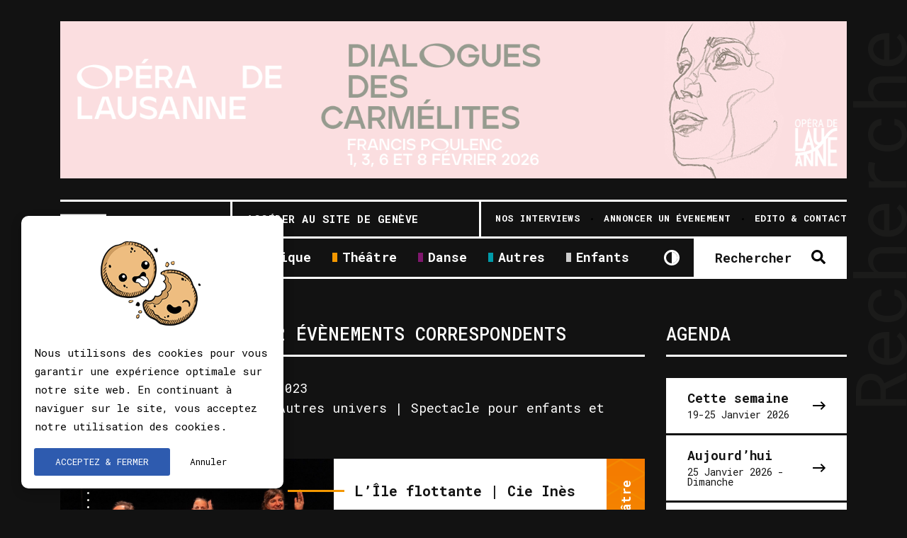

--- FILE ---
content_type: text/html; charset=UTF-8
request_url: http://vd.leprogramme.ch/recherche?_method=POST&search_music=1&search_theater=1&search_dance=1&search_others=1&search_children=1&search_date_start=2023-09-25&search_genre=10
body_size: 13558
content:

<!DOCTYPE html>
<html lang=""><head>
            <!-- Google Tag Manager -->

        <!-- End Google Tag Manager -->
        
    <meta http-equiv="Content-Security-Policy" content="upgrade-insecure-requests">
    <meta name="google-site-verification" content="" />
    <meta charset="utf-8"/>    <meta name="author" content="Lunatyk"/><meta name="viewport" content="width=device-width, initial-scale=1"/><meta property="og:image" content="http://vd.leprogramme.ch/img/front/logo.png"/><meta property="og:locale" content="fr"/><meta property="og:url" content="http://vd.leprogramme.ch/recherche?_method=POST&amp;search_music=1&amp;search_theater=1&amp;search_dance=1&amp;search_others=1&amp;search_children=1&amp;search_date_start=2023-09-25&amp;search_genre=10"/><meta property="og:description" content="Concerts, théâtre, danse - Découvrez tous les spectacles à voir."/><meta property="og:title" content="Rechercher un événement sur leprogramme.ch"/>    <meta name="description" content="Concerts, théâtre, danse - Découvrez tous les spectacles à voir."/>    <title>Rechercher un événement sur leprogramme.ch </title>
    <link href="/favicon.ico" type="image/x-icon" rel="icon"/><link href="/favicon.ico" type="image/x-icon" rel="shortcut icon"/>
    <meta name='robots' content='noindex, nofollow'><meta name='googlebot' content='noindex'>
    <link rel="alternate" hreflang="" href="" />
    <link rel="apple-touch-icon" sizes="57x57" href="http://vd.leprogramme.ch/img/favicon/apple-icon-57x57.png">
    <link rel="apple-touch-icon" sizes="60x60" href="http://vd.leprogramme.ch/img/favicon/apple-icon-60x60.png">
    <link rel="apple-touch-icon" sizes="72x72" href="http://vd.leprogramme.ch/img/favicon/apple-icon-72x72.png">
    <link rel="apple-touch-icon" sizes="76x76" href="http://vd.leprogramme.ch/img/favicon/apple-icon-76x76.png">
    <link rel="apple-touch-icon" sizes="114x114" href="http://vd.leprogramme.ch/img/favicon/apple-icon-114x114.png">
    <link rel="apple-touch-icon" sizes="120x120" href="http://vd.leprogramme.ch/img/favicon/apple-icon-120x120.png">
    <link rel="apple-touch-icon" sizes="144x144" href="http://vd.leprogramme.ch/img/favicon/apple-icon-144x144.png">
    <link rel="apple-touch-icon" sizes="152x152" href="http://vd.leprogramme.ch/img/favicon/apple-icon-152x152.png">
    <link rel="apple-touch-icon" sizes="180x180" href="http://vd.leprogramme.ch/img/favicon/apple-icon-180x180.png">
    <link rel="icon" type="image/png" sizes="192x192"  href="http://vd.leprogramme.ch/img/favicon/android-icon-192x192.png">
    <link rel="icon" type="image/png" sizes="32x32" href="http://vd.leprogramme.ch/img/favicon/favicon-32x32.png">
    <link rel="icon" type="image/png" sizes="96x96" href="http://vd.leprogramme.ch/img/favicon/favicon-96x96.png">
    <link rel="icon" type="image/png" sizes="16x16" href="http://vd.leprogramme.ch/img/favicon/favicon-16x16.png">
    <link rel="manifest" href="http://vd.leprogramme.ch/img/favicon/manifest.json">
    <meta name="msapplication-TileColor" content="#ffffff">
    <meta name="msapplication-TileImage" content="http://vd.leprogramme.ch/img/favicon/ms-icon-144x144.png">
    <meta name="theme-color" content="#ffffff">

    <link rel="stylesheet" href="https://cdnjs.cloudflare.com/ajax/libs/jqueryui/1.12.1/jquery-ui.min.css">
    <link href="/dist/vendors/css/izi_toast/iziToast.min.css" rel="stylesheet" type="text/css" />
    <link href="/dist/vendors/css/slim_cropper/slim.min.css" rel="stylesheet" type="text/css" />
    <link href="/dist/vendors/css/tail_select/tail.select-default.css" rel="stylesheet" type="text/css" />
    <link rel="stylesheet" href="https://cdnjs.cloudflare.com/ajax/libs/fancybox/3.2.5/jquery.fancybox.min.css" />
    <link rel="stylesheet" href="http://vd.leprogramme.ch/css/tempusdominus-bootstrap-4.min.css" rel='stylesheet' type='text/css' integrity="sha512-3JRrEUwaCkFUBLK1N8HehwQgu8e23jTH4np5NHOmQOobuC4ROQxFwFgBLTnhcnQRMs84muMh0PnnwXlPq5MGjg==" crossorigin="anonymous" />

    <!-- Styles -->
    <link rel="stylesheet" href="/dist/css/styles.min.css?1769376438"/>    <link rel="stylesheet" href="/dist/css/styles_form.min.css?1769376438"/>
    </head>

<!--<body class="preload --><!--" data-spy="scroll" data-target=".scrollspy" data-offset="100">-->
<body class="preload layout-dark" data-spy="scroll" data-target=".scrollspy" data-offset="100">

<div id="site-actions" class="site-actions d-none d-xl-block">
    <div id="site-actions-holder">
        <a id="site-actions-up" href="#" class="btn-actions-up"></a>
        <a id="site-actions-search" href="#" class="btn-actions-search"></a>

    </div>
</div>

<div id="site-share" class="enabled d-none d-xl-block">
    <span class="site-share">
        <span class="info">Social</span>
    </span>
    <span class="site-share">
        <a class="tw" target="_blank" href="https://www.twitter.com/leprogrammech">Tw<small>.</small></a>
    </span>
    <span class="site-share">
        <a class="fb" target="_blank" href="https://www.facebook.com/leprogramme.ch">Fb<small>.</small></a>
    </span>

</div>
    <div class="container">
        <div class="row">
            <div class="col-xl-12 pt-i">
                <div class="pub horizontal">
                    <a href="/pubs/goto/15556" target="_blank"><img src="http://vd.leprogramme.ch/files/pubs_animated/1769000403-dialogues_leprogramme.png" style="width:100%;" alt=""/></a>                </div>
            </div>
        </div>
    </div>
    

<header id="header" class="page-header pt-i pb-i">

    <div class="container">

        <div class="header-wrapper">

            <div class="burger d-block d-xl-none">
                <div class="inner">
                    <div class="icon-bar top"></div>
                    <div class="icon-bar middle"></div>
                    <div class="icon-bar bottom"></div>
                </div>
            </div>

            <div class="search-xs d-block d-xl-none">
                <a id="search-xs-btn" class="btn-search btn-search-toggle" href="#"></a>
            </div>

            <div class="toggle-xs-btn d-block d-xl-none">
                <a href="http://vd.leprogramme.ch/users/bgCookies/layout-light"></a>
            </div>

            <div class="menu header-logo">
                <a href="/" class="logo-wrapper">
                    <img src="/img/front/logo.png" class="logo" alt=""/>                    <img src="/img/front/logo-white.png" class="logo logo-white" alt=""/>                    <div class="logo-title">Agenda<br>Culturel</div>
                </a>

            </div>

            <div class="header-layout">
                <div class="header-primary">
                    <nav class="menu menu-primary d-none d-sm-block">
                        <ul class="menu-list">
                            <li class="menu-item">
                                <a href="/concerts" class="menu-link u-effect theme-music">Musique</a>                            </li>
                            <li class="menu-item">
                                <a href="/theatre" class="menu-link u-effect theme-theater">Théâtre</a>                            </li>
                            <li class="menu-item">
                                <a href="/danse" class="menu-link u-effect theme-dance">Danse</a>                            </li>
                            <li class="menu-item">
                                <a href="/autres-spectacles" class="menu-link u-effect theme-other">Autres</a>                            </li>
                            <li class="menu-item">
                                <a href="/spectacle-enfants" class="menu-link u-effect theme-children">Enfants</a>                            </li>
                        </ul>
                    </nav>

                    <div class="toggle-xs-btn d-none d-xl-block">
                        <a href="http://vd.leprogramme.ch/users/bgCookies/layout-light"></a>
                    </div>

                    <nav class="menu--tickets d-none d-xl-flex">
                        <a href="#" class="btn btn-primary btn-search btn-search-toggle"><span>Rechercher</span></a>
                    </nav>
                </div>

                <div class="header-secondary d-none d-xl-flex">
                    <div class="header-slogan">
                        <a href="/users/switch-canton/ge" class="u-effect">Accéder au site de Genève</a>                    </div>

                    <nav class="menu menu-secondary">
                        <ul class="menu-list">
                            <li class="menu-item">
                                <a href="/articles" class="menu-link u-effect">
                                    <span class="menu-link-text">Nos interviews</span>
                                </a>
                            </li>
                            <li class="menu-item">
                                <a href="/annonce" class="menu-link u-effect">
                                    <span class="menu-link-text">Annoncer un évenement</span>
                                </a>
                            </li>
                            <li class="menu-item">
                                <a href="/edito" class="menu-link u-effect">
                                    <span class="menu-link-text">Edito & Contact</span>
                                </a>
                            </li>
                        </ul>
                    </nav>
                </div>
            </div>
        </div>
    </div>
</header>

<div id="search-ctn">
    <div class="container">
        <div class="row">
            <div class="col-xl-12 pb-i">
                <form method="get" accept-charset="utf-8" class="bg-white" id="search-form" action="/recherche"><div class="row">                <div class="col-12">
                    <div class="row" id="custom-checkbox-bloc-search">
                        <div class="custom-control custom-checkbox checkbox-lg theme-music">
                            <input type='hidden' value='0' name='search_music'>
                            <input type="checkbox" value="1" class="custom-control-input" id="search_music" name="search_music" checked>
                            <label class="custom-control-label" for="search_music">Musique</label>
                        </div>
                        <div class="custom-control custom-checkbox checkbox-lg theme-theater">
                            <input type='hidden' value='0' name='search_theater'>
                            <input type="checkbox" value="1" class="custom-control-input" id="search_theater" name="search_theater" checked>
                            <label class="custom-control-label" for="search_theater">Théâtre</label>
                        </div>
                        <div class="custom-control custom-checkbox checkbox-lg theme-dance">
                            <input type='hidden' value='0' name='search_dance'>
                            <input type="checkbox" value="1" class="custom-control-input" id="search_dance" name="search_dance" checked>
                            <label class="custom-control-label" for="search_dance">Danse</label>
                        </div>
                        <div class="custom-control custom-checkbox checkbox-lg theme-other">
                            <input type='hidden' value='0' name='search_others'>
                            <input type="checkbox" value="1" class="custom-control-input" id="search_others" name="search_others" checked>
                            <label class="custom-control-label" for="search_others">Autres univers</label>
                        </div>
                        <div class="custom-control custom-checkbox checkbox-lg theme-children">
                            <input type='hidden' value='0' name='search_children'>
                            <input type="checkbox" value="1" class="custom-control-input" id="search_children" name="search_children" checked>
                            <label class="custom-control-label" for="search_children">Enfants</label>
                        </div>
                    </div>

                </div>

                <div class="col-xl-8"><div class="form-group si-form-field text"><input type="text"  placeholder="Rechercher par mots-clefs" id="search-string" aria-label="Rechercher par mots-clefs" value="" name="search_string" class="form-control"/></div></div>                <div class="col-xl-4">
                    <div class="input-group date datepicker" id="search_date_start" data-target-input="nearest">
                        <input name="search_date_start" type="text" value="2023-09-25" class="form-control datetimepicker-input" data-target="#search_date_start"/>
                        <div class="input-group-append" data-target="#search_date_start" data-toggle="datetimepicker"></div>
                    </div>
                </div>
                <div class="col-xl-4"><select name="search_venue"  class="select-search-tail"><option value="" selected="selected">Tous les lieux</option><option value="823">ABC</option><option value="1081">Ancienne Poste des Planches</option><option value="591">Annexe 36</option><option value="1169">Armée du Salut</option><option value="338">Arsenic</option><option value="1269">ArtLab - EPFL</option><option value="1270">ArtLab - EPFL</option><option value="370">Auditorium Stravinski, 2m2c</option><option value="422">Aula Magna</option><option value="319">Barnabé - le grand café-théâtre</option><option value="536">BCV Concert Hall</option><option value="478">Beau-Rivage Palace</option><option value="1161">Bibliothèque communale et scolaire de Gland</option><option value="1778">Bicubic</option><option value="1323">Bourg-en-Lavaux</option><option value="1149">Brasserie de Montbenon</option><option value="481">Café de Grancy</option><option value="1523">Café-Théâtre de l&#039;Odéon</option><option value="568">Café-Théâtre de la Voirie</option><option value="480">Caffè Bellini</option><option value="1320">Caravane des Quartiers - Pontaise</option><option value="1321">Caravane des Quartiers - Pontaise</option><option value="456">Casino de Montbenon</option><option value="1299">Casino de Vallorbe</option><option value="1501">Casino du Brassus</option><option value="752">Casino Théâtre de Rolle</option><option value="614">Cathédrale de Lausanne</option><option value="1216">Caveau Potterat</option><option value="1213">Caveau Saint-Martin</option><option value="321">Centre Culturel des Terreaux</option><option value="476">Centre de quartier Bossons</option><option value="1303">Centre sportif et culturel du Chêne</option><option value="1212">Chapelle de Caux</option><option value="1218">Chapelle des Diablerets</option><option value="611">Chapiteau Cully Jazz</option><option value="1266">Château d&#039;Orbe</option><option value="1180">Château de Denens</option><option value="1236">Château de la Tour-de-Peilz</option><option value="1159">Château de Morges</option><option value="1154">Château de Rolle</option><option value="299">Château de Tannay</option><option value="1544">Château du Châtelard</option><option value="1427">Chenevières-sur-Scène</option><option value="722">Chorus Jazz Club</option><option value="814">Cinéma CityClub</option><option value="883">Cinéma Le Capitole</option><option value="1306">Collège de la Place d&#039;Armes</option><option value="1319">Collège de la Plaine</option><option value="1263">Collège de Prilly Centre</option><option value="1312">Collège Pestalozzi</option><option value="1836">Comédie de Genève - GE</option><option value="1514">Comedy Club 13</option><option value="873">Conservatoire de l&#039;Ouest Vaudois</option><option value="68">Contrechamps</option><option value="1147">Cour du Château de Blonay</option><option value="309">CPO</option><option value="1309">Divers lieux dans Cossonay</option><option value="1311">Divers lieux dans Morges</option><option value="1176">Duke&#039;s Bar</option><option value="1146">École Atelier ShanJu</option><option value="1168">Eglise Arc Lémanique</option><option value="1196">Eglise catholique de Rolle</option><option value="1424">Eglise Catholique Saint-Pierre, Yverdon</option><option value="690">Église de La Chiésaz</option><option value="1489">Église de Monthey</option><option value="1230">Eglise de Rougemont</option><option value="1283">Église de Saint-Oyens</option><option value="1343">Eglise de Saint-Saphorin</option><option value="740">Eglise du Sacré-Coeur</option><option value="678">Eglise méthodiste de la Riponne</option><option value="438">Eglise Notre-Dame</option><option value="1254">Eglise Saint-Etienne</option><option value="493">Église Saint-François</option><option value="1195">Eglise Saint-Jean de Cour</option><option value="749">Église Saint-Laurent</option><option value="1455">Église St-Jean-Baptiste</option><option value="389">EJMA</option><option value="1779">Épicentre, Romont</option><option value="1917">Équilibre</option><option value="1328">Eracom</option><option value="1737">Espace Amaretto</option><option value="1229">Esplanade de Bellerive</option><option value="156">Esplanade du Lac</option><option value="1279">Fondation Crêt-Bérard</option><option value="1504">Grande Salle de Bussigny</option><option value="1188">Grande Salle de Château d&#039;Oex</option><option value="537">Grande salle de Chexbres</option><option value="1383">Grande salle de Forel</option><option value="789">Grande salle de l&#039;Hôtel du Monde</option><option value="1300">Grande Salle de Prilly</option><option value="893">Grande salle de Vuarrens</option><option value="1301">Grande Salle du Parc</option><option value="1468">Grange de Florissant</option><option value="1285">Grenier Bernois</option><option value="1199">GT’s Lounge Bar </option><option value="806">Hameau-Z&#039;arts</option><option value="901">Haute École de musique de Lausanne - HEMU</option><option value="1259">Hôpital de Cery</option><option value="1307">Hôtel Mont-Blanc</option><option value="1344">Jetée de la Compagnie</option><option value="1646">Jumeaux Jazz Club</option><option value="1905">Keller Poche</option><option value="1237">KVO</option><option value="333">L&#039;Amalgame</option><option value="316">L&#039;Échandole</option><option value="334">L&#039;Octogone</option><option value="312">L&#039;Oriental-Vevey</option><option value="612">L&#039;Oxymore</option><option value="1884">L&#039;Univers@lle     </option><option value="1345">La Becque</option><option value="1172">La Caserne</option><option value="804">La Cave du Bleu Lézard</option><option value="535">La Colombière</option><option value="1297">La Coquette</option><option value="589">La Datcha</option><option value="1329">La Ferme des Tilleuls</option><option value="1442">La Filature</option><option value="416">La Grange, Centre / Arts et Sciences / UNIL</option><option value="599">La Manufacture</option><option value="328">La Marive</option><option value="286">La Parenthèse</option><option value="1310">La Pépinière</option><option value="1261">La Plannaz</option><option value="1194">La Rive Lounge Bar</option><option value="1186">La Voirie</option><option value="1381">Le Bateau-Lune</option><option value="556">Le Bourg</option><option value="1394">Le Cube</option><option value="540">Le Lido Comedy Club</option><option value="1402">Le Millennium</option><option value="1454">Le Pantographe</option><option value="1151">Le Parc des Rives</option><option value="533">Le Petit Théâtre</option><option value="803">Le Rocking Chair (RKC)</option><option value="458">Le Romandie</option><option value="1298">Le Vortex</option><option value="1451">Les Arts en Scènes</option><option value="332">Les Docks</option><option value="1042">Les Faux Nez</option><option value="1222">Les Marchandises</option><option value="1819">Liquors - Le P&#039;tit Ch&#039;nit</option><option value="1249">M2 Vennes</option><option value="1170">Maison de Commune</option><option value="629">Maison de Quartier de Chailly</option><option value="1198">Manoir de Ban / Chaplin&#039;s World</option><option value="1250">Musée Cantonal des Beaux Arts (MCBA)</option><option value="1272">Musée Deutsch</option><option value="623">Next Step</option><option value="1918">Nuithonie</option><option value="1452">Ô Ruines du Vieux Moulin</option><option value="337">Opéra de Lausanne</option><option value="511">Paléo</option><option value="1322">Parc du Débarcadère</option><option value="1308">Parc WWF</option><option value="1940">Pavillon Naftule</option><option value="517">Petite Usine</option><option value="1235">Piscine de Montétan</option><option value="1271">Place Centrale</option><option value="687">Place de la Cathédrale</option><option value="1324">Place du marché (Renens)</option><option value="1302">Place François Sylvant</option><option value="1389">Place Perdtemps</option><option value="1220">Plateforme 10</option><option value="340">Pulloff Théâtres</option><option value="1295">Quai de Rolle</option><option value="1260">Rolex Learning Center</option><option value="808">Rosey Concert Hall</option><option value="1753">Salle communale du Bouveret</option><option value="441">Salle Davel</option><option value="771">Salle de spectacles de Renens</option><option value="1507">Salle des Morettes</option><option value="1481">Salle des Quais</option><option value="1505">Salle du Conseil, Villars-Ste-Croix</option><option value="387">Salle du Vieux-Moulin</option><option value="1480">Salle Jean Villard-Gilles</option><option value="436">Salle Métropole</option><option value="1752">Salle Polyvalente d&#039;Etoy</option><option value="621">Satellite</option><option value="1234">Scènes du Chapiteau</option><option value="1217">Sentier Nature pour tous, Montcherand</option><option value="1331">ShanjuLab</option><option value="1391">Stade Olympique de la Pontaise</option><option value="439">Steinway Lounge – Hug Musique</option><option value="1330">Temple d&#039;Etoy</option><option value="706">Temple d&#039;Yverdon-les-Bains</option><option value="1256">Temple de Bretonnières</option><option value="1289">Temple de Bursinel</option><option value="1325">Temple de Bursins</option><option value="1203">Temple de Bussigny</option><option value="1255">Temple de Chardonne</option><option value="1258">Temple de Châtillens</option><option value="1386">Temple de Cheseaux</option><option value="1467">Temple de Chexbres</option><option value="1209">Temple de Commugny</option><option value="757">Temple de Coppet</option><option value="1185">Temple de Corcelles-près-Payerne</option><option value="1287">Temple de Crassier</option><option value="1257">Temple de Fontenay</option><option value="1204">Temple de Gland</option><option value="1152">Temple de La Tour-de-Peilz</option><option value="450">Temple de Morges</option><option value="1268">Temple de Prangins</option><option value="1350">Temple de Saint-Prex</option><option value="1351">Temple de Saint-Prex</option><option value="1175">Temple de Villeneuve</option><option value="1280">Temple de Villette</option><option value="714">Temple d’Aubonne</option><option value="1205">Temple Saint-Clément</option><option value="339">Théâtre 2.21</option><option value="398">Théâtre Alizée</option><option value="315">Théâtre Benno Besson</option><option value="308">Théâtre Boulimie</option><option value="330">Théâtre de Beaulieu</option><option value="310">Théâtre de Beausobre</option><option value="546">Théâtre de Grand-Champ</option><option value="597">Théâtre de la Grenette</option><option value="320">Théâtre de la Tournelle</option><option value="447">Théâtre de Marens</option><option value="737">Théâtre de Marionnettes de Lausanne</option><option value="549">Théâtre de Terre-Sainte</option><option value="1927">Théâtre des Marionnettes - Fribourg</option><option value="1926">Théâtre des Osses</option><option value="1286">Théâtre des Trois P&#039;tits Tours</option><option value="762">Théâtre des Trois-Quarts</option><option value="1393">Théâtre du Crochetan</option><option value="318">Théâtre du Jorat</option><option value="807">Théâtre du Pré-aux-Moines</option><option value="307">Théâtre Kléber-Méleau (TKM)</option><option value="311">Théâtre Le Reflet</option><option value="314">Théâtre Montreux-Riviera</option><option value="590">Théâtre Sévelin 36</option><option value="341">Théâtre Waouw</option><option value="1207">Union Vinicole de Cully</option><option value="609">Usine à Gaz</option><option value="1178">Vaudoise aréna</option><option value="1313">Vaudoise Assurances</option><option value="284">Vidy Théâtre - Lausanne</option><option value="1506">Villa La Goulue</option><option value="1150">Y Parc</option></select></div><div class="col-xl-4"><select name="search_genre"  class="select-search-tail"><option value="">Tous les genres</option><option value="1">Opéra / Opérette / Art lyrique</option><option value="2">Classique / Baroque</option><option value="3">Jazz / Blues</option><option value="4">Rock / Pop / Folk</option><option value="5">Chanson</option><option value="6">Funk / Soul / R&#039;n&#039;B</option><option value="7">Rap / Hip Hop</option><option value="8">Electro</option><option value="9">Musiques du monde / traditionnelles</option><option value="10" selected="selected">Spectacle musical</option><option value="15">Marionnettes / Théâtre d&#039;objets</option><option value="16">Lecture</option><option value="18">Performance</option><option value="22">Autre genre théâtral</option><option value="23">Autre genre musical</option><option value="24">Ciné-concert</option><option value="25">Cirque contemporain</option><option value="26">Magie</option><option value="28">Alternative</option><option value="30">Comédie - humour - stand-up</option><option value="32">Impro</option><option value="33">Conte - histoires</option><option value="34">Contemporaine</option><option value="35">hip-hop - danses urbaines</option><option value="36">Ballet classique</option><option value="37">Musique de films</option><option value="39">slam</option><option value="40">tribute band</option><option value="41">musique latine</option><option value="42">tango</option><option value="43">Europe de l&#039;Est</option><option value="44">klezmer</option><option value="45">punk</option><option value="46">folk</option><option value="47">musique jamaïquaine</option><option value="48">néo-classique</option><option value="49">comédie musicale</option><option value="50">acrobatie</option><option value="51">fado</option><option value="52">flamenco</option><option value="53">électroacoustique - acousmatique</option><option value="54">musique brésilienne</option><option value="55">Musique africaine</option><option value="56">Maghreb</option><option value="57">Musique vocale</option><option value="58">Gospel</option><option value="59">Musique orientale</option><option value="60">Country &amp; Western</option><option value="61">reggae</option><option value="62">Clown(s)</option><option value="63">Chœur / Art vocal</option><option value="64">groove</option><option value="65">musique hispanique</option><option value="66">Metal</option><option value="67">danses traditionnelles</option><option value="68">arts de rue</option><option value="69">musique indienne</option><option value="70">musique irlandaise</option><option value="71">participatif</option></select></div><div class="col-xl-4"><select name="search_festival"  class="select-search-tail"><option value="" selected="selected">Tous les festivals</option><option value="811">Coups de foudre au 2.21 - 2025</option><option value="832">Cully Jazz 2026</option><option value="808">Le Cabaret Littéraire 25-26</option><option value="824">Les Printemps de Sévelin 2026</option><option value="819">Morges-sous-rire 2026</option><option value="831">Nova Jazz 2026</option><option value="829">Rolande Léonard - Festival d&#039;Improvisation</option><option value="821">Tempo Forte 2026</option><option value="822">Théâtre des futurs possibles 2026</option></select></div></div><button class="btn btn-primary btn-search" title="Title" id="searchBtnEvent" onclick="change()" type="submit">Rechercher</button></form>
                <script>
                    function change()
                    {
                        document.getElementById("searchBtnEvent").value="Recherche en cours, veuillez patienter...";
                    }
                </script>

            </div>
        </div>
    </div>
</div>

<div id="main" class="content">
    <div class="page-headline d-none d-xl-block">
        <span>Recherche</span>
    </div>

    <div class="page">
        <div class="page-breadcrumb d-none d-xl-block">
            <div class="section">
                <div class="container">
                    <div class="row">
                        <div class="col-12">
                            <ol class="breadcrumb"><li><a href="/">Accueil</a></li><li>Votre recherche</li></ol>
                        </div>
                    </div>
                </div>
            </div>
        </div>

        <div class="page-content">
            <div class="section">
                <div class="container">
                    <div class="row">
                        <div class="col-xl-9">

                            <div class="row">
                                <div class="col-12 pb-i">
                                    <div class="row no-gutters border-bottom">
                                        <div class="col-12">
                                            <h2 class="h3 text-uppercase">Votre recherche | 602 évènements correspondents</h2>
                                        </div>
                                    </div>
                                </div>
                            </div>
                            <div class="row">
                                <div class="col-12 pb-i">
                                    <div class="row no-gutters">
                                        <div class="col-12">
                                            <p class="paragraph">
                                                Recherche : partir du 25/09/2023<br>Musique | Théâtre | Danse | Autres univers | Spectacle pour enfants et famille                                            </p>
                                        </div>
                                    </div>
                                </div>
                            </div>
                            <div class="row pb-i">

                                    <div class="col-12 col-sm-6 col-lg-12 pb-i">
        <a href="http://vd.leprogramme.ch/theatre/l-ile-flottante-cie-ines-3/lausanne/le-petit-theatre//spectacle-enfants/" class="card card-spectacle card-horizontal has-description theme-theater">
            <div class="card-img">
                <div class="image-wrapper ar-5-3 has-animation slide-left">
                    <img src="http://vd.leprogramme.ch/files/events/slider_image/2023-08-30-145114/1693399874.jpg" alt=""/>                </div>
                <div class="ticket-dots before after"></div>
            </div>
            <div class="card-body d-flex flex-column align-items-start">
                <h5 class="card-title">L’Île flottante | Cie Inès</h5>
                <p class="card-text">
                    Du 27 Septembre au 4 Octobre 2023<br>Le Petit Théâtre, Lausanne                </p>
                <p class="card-description">Dès 2 ans. En cuisine, accompagnés de leurs instruments de musique - piano, saxophone, guitare, flûte traversière et percussions, les trois artistes vont également détourner des ustensiles plus surprenants, au gré de leur inspiration, pour imaginer des danses et des chansons<br><br>Delphine Lanza, mise en scène et scénographie -  Blandine Robin avec la participation de Stéfanie Lang et Valerio Fassari, texte et musique</p>
                <ul class="card-tags mt-auto">
                    <li class="theme-theater">
                        Spectacle musical                    </li>
                </ul>
            </div>
            <div class="card-time d-none d-lg-block">
                <div class="card-time-rotate">Théâtre</div>
                <div class="pattern-cubes"></div>
            </div>
        </a>
    </div>
    <div class="col-12 col-sm-6 col-lg-12 pb-i">
        <a href="http://vd.leprogramme.ch/theatre/legally-blonde-1/nyon/theatre-de-marens/" class="card card-spectacle card-horizontal has-description theme-other">
            <div class="card-img">
                <div class="image-wrapper ar-5-3 has-animation slide-left">
                    <img src="http://vd.leprogramme.ch/files/events/slider_image/2023-09-07-162220/1694096540.jpg" alt=""/>                </div>
                <div class="ticket-dots before after"></div>
            </div>
            <div class="card-body d-flex flex-column align-items-start">
                <h5 class="card-title">Legally Blonde</h5>
                <p class="card-text">
                    Du 30 Septembre au 7 Octobre 2023<br>Théâtre de Marens, Nyon                </p>
                <p class="card-description">Elle Woods n’attend qu’une chose pour être la femme la plus heureuse du monde: que son copain, Warner, la demande en mariage. Mais ce dernier ne veut épouser qu’une femme sérieuse...<br><br></p>
                <ul class="card-tags mt-auto">
                    <li class="theme-other">
                        Chanson | Spectacle musical                    </li>
                </ul>
            </div>
            <div class="card-time d-none d-lg-block">
                <div class="card-time-rotate">Pluri</div>
                <div class="pattern-cubes"></div>
            </div>
        </a>
    </div>
    <div class="col-12 col-sm-6 col-lg-12 pb-i">
        <a href="http://vd.leprogramme.ch/concerts/goyescas-enrique-granados-arthur-laloge-hemu/lausanne/bcv-concert-hall/" class="card card-spectacle card-horizontal has-description theme-music">
            <div class="card-img">
                <div class="image-wrapper ar-5-3 has-animation slide-left">
                    <div class="empty-thumb bg-theme-music"><div class="bg-pattern-cubes"></div><div class="label-theme">Musique</div></div>                </div>
                <div class="ticket-dots before after"></div>
            </div>
            <div class="card-body d-flex flex-column align-items-start">
                <h5 class="card-title">Goyescas - Enrique Granados | Arthur Laloge - HEMU</h5>
                <p class="card-text">
                    Le 30 Septembre 2023 à 17:00<br>BCV Concert Hall, Lausanne                </p>
                <p class="card-description"><br><br>Léo Laloge, arrangement, piano et direction</p>
                <ul class="card-tags mt-auto">
                    <li class="theme-music">
                        Opéra / Opérette / Art lyrique | Classique / Baroque | Spectacle musical                    </li>
                </ul>
            </div>
            <div class="card-time d-none d-lg-block">
                <div class="card-time-rotate">Musique</div>
                <div class="pattern-cubes"></div>
            </div>
        </a>
    </div>
    <div class="col-12 col-sm-6 col-lg-12 pb-i">
        <a href="http://vd.leprogramme.ch/theatre/urashima-taro-gerard-massini/nyon/villa-thomas//spectacle-enfants/" class="card card-spectacle card-horizontal has-description theme-other">
            <div class="card-img">
                <div class="image-wrapper ar-5-3 has-animation slide-left">
                    <div class="empty-thumb bg-theme-other"><div class="bg-pattern-cubes"></div><div class="label-theme">Pluri</div></div>                </div>
                <div class="ticket-dots before after"></div>
            </div>
            <div class="card-body d-flex flex-column align-items-start">
                <h5 class="card-title">Urashima Taro | Gérard Massini</h5>
                <p class="card-text">
                    Le 1 Octobre 2023 à 17:00<br>Villa Thomas, Nyon                </p>
                <p class="card-description">Un jeune pêcheur sauve une princesse tortue, un conte japonais mis en public à l'attention du jeune public<br><br>Aurore Dumas, harpe - Nelly Flückiger, basson - Jade Châtelain, clarinette - Murielle Tenger, récit</p>
                <ul class="card-tags mt-auto">
                    <li class="theme-other">
                        Spectacle musical                    </li>
                </ul>
            </div>
            <div class="card-time d-none d-lg-block">
                <div class="card-time-rotate">Pluri</div>
                <div class="pattern-cubes"></div>
            </div>
        </a>
    </div>
    <div class="col-12 col-sm-6 col-lg-12 pb-i">
        <a href="http://vd.leprogramme.ch/theatre/robot-cie-chamar-bell-clochette-zigzag-theatre/crissier/espace-rochat-crissier//spectacle-enfants/" class="card card-spectacle card-horizontal has-description theme-other">
            <div class="card-img">
                <div class="image-wrapper ar-5-3 has-animation slide-left">
                    <img src="http://vd.leprogramme.ch/files/events/slider_image/2023-08-30-152943/1693402183.jpg" alt=""/>                </div>
                <div class="ticket-dots before after"></div>
            </div>
            <div class="card-body d-flex flex-column align-items-start">
                <h5 class="card-title">Robot - Cie Chamar Bell Clochette | ZigZag Théâtre</h5>
                <p class="card-text">
                    Le 8 Octobre 2023 à 11:00 et 16:00<br>Espace Rochat, Crissier, Crissier                </p>
                <p class="card-description">Dès 4 ans. Alors que les deux apprentis mécaniciens s'activent pour ranger et tentent tant bien que mal de reconstruire Monsieur Robot, les objets de l'atelier s’animent dans un réjouissant tintamarre<br><br>De et avec Roland Bucher et Chine Curchod</p>
                <ul class="card-tags mt-auto">
                    <li class="theme-other">
                        Spectacle musical | Marionnettes / Théâtre d'objets                    </li>
                </ul>
            </div>
            <div class="card-time d-none d-lg-block">
                <div class="card-time-rotate">Pluri</div>
                <div class="pattern-cubes"></div>
            </div>
        </a>
    </div>
    <div class="col-12 col-sm-6 col-lg-12 pb-i">
        <a href="http://vd.leprogramme.ch/concerts/les-comedies-musicales-le-grand-show/lausanne/salle-metropole/" class="card card-spectacle card-horizontal has-description theme-music">
            <div class="card-img">
                <div class="image-wrapper ar-5-3 has-animation slide-left">
                    <img src="http://vd.leprogramme.ch/files/events/slider_image/2023-04-18-174146/1681832506.jpg" alt=""/>                </div>
                <div class="ticket-dots before after"></div>
            </div>
            <div class="card-body d-flex flex-column align-items-start">
                <h5 class="card-title">Les Comédies Musicales - Le Grand Show</h5>
                <p class="card-text">
                    Le 8 Octobre 2023 à 15:00 et 19:00<br>Salle Métropole, Lausanne                </p>
                <p class="card-description">Vous les connaissez tous, ils sont des figures emblématiques des plus grandes comédies musicales françaises -  Roméo & Juliette, Les Dix Commandements et bien d'autres. Ils se réunissent pour notre plus grand plaisir pour ré-interpréter en solo, duo, trio, collégiale, les plus beaux titres des spectacles auxquels ils ont participé<br><br>Avec Cécilia Cara, Ginie Line, Priscilla Betti, Damien Sargue, Merwan Rim, Alexis Loizon  et Gwendal Marimoutou</p>
                <ul class="card-tags mt-auto">
                    <li class="theme-music">
                        Spectacle musical                    </li>
                </ul>
            </div>
            <div class="card-time d-none d-lg-block">
                <div class="card-time-rotate">Musique</div>
                <div class="pattern-cubes"></div>
            </div>
        </a>
    </div>
                                    <div class="col-sm-12 p-t-xs-section">
                                        <ul class="pagination">
                                            <li class="prev disabled"><a href="" onclick="return false;">&laquo;</a></li><li class="active"><a href="">1</a></li><li><a href="/recherche?_method=POST&amp;search_music=1&amp;search_theater=1&amp;search_dance=1&amp;search_others=1&amp;search_children=1&amp;search_date_start=2023-09-25&amp;search_genre=10&amp;page=2">2</a></li><li><a href="/recherche?_method=POST&amp;search_music=1&amp;search_theater=1&amp;search_dance=1&amp;search_others=1&amp;search_children=1&amp;search_date_start=2023-09-25&amp;search_genre=10&amp;page=3">3</a></li><li><a href="/recherche?_method=POST&amp;search_music=1&amp;search_theater=1&amp;search_dance=1&amp;search_others=1&amp;search_children=1&amp;search_date_start=2023-09-25&amp;search_genre=10&amp;page=4">4</a></li><li><a href="/recherche?_method=POST&amp;search_music=1&amp;search_theater=1&amp;search_dance=1&amp;search_others=1&amp;search_children=1&amp;search_date_start=2023-09-25&amp;search_genre=10&amp;page=5">5</a></li><li><a href="/recherche?_method=POST&amp;search_music=1&amp;search_theater=1&amp;search_dance=1&amp;search_others=1&amp;search_children=1&amp;search_date_start=2023-09-25&amp;search_genre=10&amp;page=6">6</a></li><li><a href="/recherche?_method=POST&amp;search_music=1&amp;search_theater=1&amp;search_dance=1&amp;search_others=1&amp;search_children=1&amp;search_date_start=2023-09-25&amp;search_genre=10&amp;page=7">7</a></li><li><a href="/recherche?_method=POST&amp;search_music=1&amp;search_theater=1&amp;search_dance=1&amp;search_others=1&amp;search_children=1&amp;search_date_start=2023-09-25&amp;search_genre=10&amp;page=8">8</a></li><li><a href="/recherche?_method=POST&amp;search_music=1&amp;search_theater=1&amp;search_dance=1&amp;search_others=1&amp;search_children=1&amp;search_date_start=2023-09-25&amp;search_genre=10&amp;page=9">9</a></li><li class="next"><a rel="next" href="/recherche?_method=POST&amp;search_music=1&amp;search_theater=1&amp;search_dance=1&amp;search_others=1&amp;search_children=1&amp;search_date_start=2023-09-25&amp;search_genre=10&amp;page=2">&raquo;</a></li><li class="last"><a href="/recherche?_method=POST&amp;search_music=1&amp;search_theater=1&amp;search_dance=1&amp;search_others=1&amp;search_children=1&amp;search_date_start=2023-09-25&amp;search_genre=10&amp;page=61">Dernier</a></li>                                        </ul>
                                    </div>
                                                                </div>
                        </div>
                        <div class="col-xl-3 pt-xs-i">
    <div class="row">
                    <div class="col-sm-6 col-xl-12 pb-i order-1 order-xl-2">
                <div class="pub">
                    <a href="/pubs/goto/15773" target="_blank"><img src="http://vd.leprogramme.ch/files/pubs/right_image/2026-01-23-131802/1769167082.jpg" class="pb-i" style="width:100%;" alt=""/></a>                </div>
            </div>
            <div class="col-xs-12 col-sm-6 col-xl-12 order-4 order-xl-1"><div class="pl-i">

    <div class="row">
        <div class="col-12 pb-i">
            <div class="row no-gutters border-bottom">
                <div class="col-6">
                    <h2 class="h3 text-uppercase">Agenda</h2>
                </div>
            </div>
        </div>
    </div>

    <div class="row">
        <div class="col-12 pb-i">
            <aside>
                <nav class="widget quick-filters">
                    <ul>
                        <li>
                                                        <a href="/agenda-culturel-de-la-semaine/Vaud/2026/04" class="">
                                <span>Cette semaine</span>
                                <span class="period">19-25 Janvier 2026</span>
                            </a>
                        </li>
                        <li>
                            <a href="/agenda-culturel-du-jour/Vaud/2026-01-25" class="">
                                <span>Aujourd’hui</span>
                                <span class="period">25 Janvier 2026 - Dimanche</span>
                            </a>
                        </li>
                        <li>
                            <a href="/agenda-culturel-du-jour/Vaud/2026-01-26" class="">
                                <span>Demain</span>
                                <span class="period">26 Janvier 2026 - Lundi</span>
                            </a>
                        </li>
                        <li>
                            <a href="/agenda-culturel-du-week-end/Vaud/2026/04" class="">
                                <span>Ce week-end</span>
                                <span class="period">23-25 Janvier 2026</span>
                            </a>
                        </li>
                    </ul>
                </nav>
            </aside>
        </div>
    </div>

</div>
</div>    </div>
</div>

                    </div>
                </div>
            </div>
            <footer class="site-footer">
    <div class="container">
        <div class="row">
            <div class="col-12">
                <div class="footer-content">
                    <div class="row">
                        <div class="col-xxl-4 order-2 order-xxl-1 align-right pb-i">
                            <p class="copyright-text">© Copyright leprogramme.ch 2026 - Tous droits réservés</p>
                        </div>
                        <div class="col-xxl-8 order-1 order-xxl-2 pb-i">
                            <ul class="footer-menu justify-content-xxl-end">
                                <li>
                                    <a href="/users/switch-canton/ge" class="u-effect">Accéder au site de Genève</a>                                </li>
                                <li><a href="/mentions-legales" class="u-effect">Mentions légales</a></li>
                                <li><a href="/annonce" class="u-effect">Annoncer un évenement</a></li>
                                <li><a href="/edito" class="u-effect">Edito & Contact</a></li>
                            </ul>
                        </div>
                    </div>

                    <div class="row">
                        <div class="col-xxl-6 align-right pb-i" id="sendinblue-form">
                            <h2>S'abonner à notre newsletter</h2>
                            <p>Découvrez nos suggestions pour vos sorties de la quinzaine et nos dernières informations culturelles.</p>
                            <p>Entrez votre adresse e-mail ci-dessous pour être ajouté à notre liste de diffusion.</p>

                            <link rel="stylesheet" href="https://sibforms.com/forms/end-form/build/sib-styles.css">
                            <div class="sib-form" style="text-align: center;">
                                <div id="sib-form-container" class="sib-form-container">
                                    <div id="error-message" class="sib-form-message-panel">
                                        <div class="sib-form-message-panel__text sib-form-message-panel__text--center">
                                            <svg viewBox="0 0 512 512" class="sib-icon sib-notification__icon">
                                                <path d="M256 40c118.621 0 216 96.075 216 216 0 119.291-96.61 216-216 216-119.244 0-216-96.562-216-216 0-119.203 96.602-216 216-216m0-32C119.043 8 8 119.083 8 256c0 136.997 111.043 248 248 248s248-111.003 248-248C504 119.083 392.957 8 256 8zm-11.49 120h22.979c6.823 0 12.274 5.682 11.99 12.5l-7 168c-.268 6.428-5.556 11.5-11.99 11.5h-8.979c-6.433 0-11.722-5.073-11.99-11.5l-7-168c-.283-6.818 5.167-12.5 11.99-12.5zM256 340c-15.464 0-28 12.536-28 28s12.536 28 28 28 28-12.536 28-28-12.536-28-28-28z" />
                                            </svg>
                                            <span class="sib-form-message-panel__inner-text">Nous n'avons pas pu confirmer votre inscription. </span>
                                        </div>
                                    </div>
                                    <div></div>
                                    <div id="success-message" class="sib-form-message-panel">
                                        <div class="sib-form-message-panel__text sib-form-message-panel__text--center">
                                            <svg viewBox="0 0 512 512" class="sib-icon sib-notification__icon">
                                                <path d="M256 8C119.033 8 8 119.033 8 256s111.033 248 248 248 248-111.033 248-248S392.967 8 256 8zm0 464c-118.664 0-216-96.055-216-216 0-118.663 96.055-216 216-216 118.664 0 216 96.055 216 216 0 118.663-96.055 216-216 216zm141.63-274.961L217.15 376.071c-4.705 4.667-12.303 4.637-16.97-.068l-85.878-86.572c-4.667-4.705-4.637-12.303.068-16.97l8.52-8.451c4.705-4.667 12.303-4.637 16.97.068l68.976 69.533 163.441-162.13c4.705-4.667 12.303-4.637 16.97.068l8.451 8.52c4.668 4.705 4.637 12.303-.068 16.97z" />
                                            </svg>
                                            <span class="sib-form-message-panel__inner-text">Votre inscription est confirmée.</span>
                                        </div>
                                    </div>
                                    <div></div>
                                    <div id="sib-container" class="sib-container--large sib-container--vertical">
                                        <form id="sib-form" method="POST" action="https://1672b96c.sibforms.com/serve/[base64]" data-type="subscription">
                                            <div class="sib-input sib-form-block">
                                                <div class="form__entry entry_block">
                                                    <div class="form__label-row ">
                                                        <div class="entry__field">
                                                            <input class="input required email form-control" type="text" id="EMAIL" name="EMAIL" autocomplete="on" placeholder="VOTRE ADRESSE EMAIL" data-required="true" required />
                                                            <button class="sib-form-block__button sib-form-block__button-with-loader" form="sib-form" type="submit">
                                                                <svg class="icon clickable__icon progress-indicator__icon sib-hide-loader-icon" viewBox="0 0 512 512">
                                                                    <path d="M460.116 373.846l-20.823-12.022c-5.541-3.199-7.54-10.159-4.663-15.874 30.137-59.886 28.343-131.652-5.386-189.946-33.641-58.394-94.896-95.833-161.827-99.676C261.028 55.961 256 50.751 256 44.352V20.309c0-6.904 5.808-12.337 12.703-11.982 83.556 4.306 160.163 50.864 202.11 123.677 42.063 72.696 44.079 162.316 6.031 236.832-3.14 6.148-10.75 8.461-16.728 5.01z" />
                                                                </svg>
                                                                S'INSCRIRE
                                                            </button>
                                                        </div>
                                                    </div>
                                                    <label class="entry__error entry__error--primary"></label>
                                                </div>
                                            </div>

                                            <input type="text" name="email_address_check" value="" class="input--hidden">
                                            <input type="hidden" name="locale" value="fr">
                                        </form>
                                    </div>
                                </div>
                            </div>
                            <script>
                                window.REQUIRED_CODE_ERROR_MESSAGE = 'Veuillez choisir un code pays';
                                window.LOCALE = 'fr';
                                window.EMAIL_INVALID_MESSAGE = window.SMS_INVALID_MESSAGE = "Les informations que vous avez fournies ne sont pas valides. Veuillez vérifier le format du champ et réessayer.";
                                window.REQUIRED_ERROR_MESSAGE = "Vous devez renseigner ce champ. ";
                                window.GENERIC_INVALID_MESSAGE = "Les informations que vous avez fournies ne sont pas valides. Veuillez vérifier le format du champ et réessayer.";
                                window.translation = {
                                    common: {
                                        selectedList: '{quantity} liste sélectionnée',
                                        selectedLists: '{quantity} listes sélectionnées'
                                    }
                                };

                                var AUTOHIDE = Boolean(0);
                            </script>
                            <script defer src="https://sibforms.com/forms/end-form/build/main.js"></script>
                        </div>
                    </div>
                </div>
            </div>
        </div>
    </div>
    </footer>

        </div>
    </div>
<!-- nav -->
<nav class="nav hamburger-menu">
    <div class="container">

        <div class="row">
            <div class="col-12 pb-section">
                <nav class="menu menu-primary">
                    <ul class="menu-list">
                        <li class="menu-item">
                            <a href="/concerts" class="menu-link u-effect theme-music">Musique</a>                        </li>
                        <li class="menu-item">
                            <a href="/theatre" class="menu-link u-effect theme-theater">Théâtre</a>                        </li>
                        <li class="menu-item">
                            <a href="/danse" class="menu-link u-effect theme-dance">Danse</a>                        <li class="menu-item">
                            <a href="/autres-spectacles" class="menu-link u-effect theme-other">Autres</a>                        </li>
                        <li class="menu-item">
                            <a href="/spectacle-enfants" class="menu-link u-effect theme-children">Enfants</a>                        </li>
                    </ul>
                </nav>
            </div>
        </div>

         <div class="row">
             <div class="col-12">
                <nav class="menu menu-secondary">
                    <ul class="menu-list">
                        <li class="menu-item">
                            <a href="/articles" class="menu-link u-effect">
                                <span class="menu-link-text">Nos interviews</span>
                            </a>
                        </li>
                        <li class="menu-item">
                            <a href="/annonce" class="menu-link u-effect">
                                <span class="menu-link-text">Annoncer un évenement</span>
                            </a>
                            <!--                                <a href="https://spreadsheets.google.com/spreadsheet/viewform?hl=fr&formkey=dHBZOUVrd0M2aGpPX0FTTGNtQ2M0V0E6MQ#gid=0" target="_blank" class="menu-link">-->
                            <!--                                    <span class="menu-link-text">Annoncer un évenement</span>-->
                            <!--                                </a>-->
                        </li>
                        <li class="menu-item">
                            <a href="/edito" class="menu-link u-effect">
                                <span class="menu-link-text">Edito & Contact</span>
                            </a>
                        </li>
                        <li class="menu-item" style="margin-top:50px;">
                            <a href="/users/switch-canton/ge" class="menu-link u-effect"><span class="menu-link-text">Accéder au site de Genève</span></a>                        </li>
                    </ul>
                </nav>
             </div>
         </div>
         <div class="close-nav"></div>
    </div>
</nav>
<div id="cookies-alert">
    <div class="icon">
        <img src="/img/cookies-icon.png" alt=""/>    </div>
    <div class="text">
        <p>Nous utilisons des cookies pour vous garantir une expérience optimale sur notre site web. En continuant à naviguer sur le site, vous acceptez notre utilisation des cookies.</p>
    </div>
    <div class="buttons">
        <a class="accept" id="accept-cookies">ACCEPTEZ & FERMER</a>
        <a href="https://google.com" class="cancel">Annuler</a>
    </div>
</div>

<!-- CDN -->
<script src="https://code.jquery.com/jquery-3.6.4.min.js" integrity="sha256-oP6HI9z1XaZNBrJURtCoUT5SUnxFr8s3BzRl+cbzUq8=" crossorigin="anonymous"></script>
<script src="https://cdnjs.cloudflare.com/ajax/libs/popper.js/1.12.9/umd/popper.min.js" integrity="sha384-ApNbgh9B+Y1QKtv3Rn7W3mgPxhU9K/ScQsAP7hUibX39j7fakFPskvXusvfa0b4Q" crossorigin="anonymous"></script>
<script src="https://cdn.jsdelivr.net/npm/bootstrap@5.3.0/dist/js/bootstrap.bundle.min.js" integrity="sha384-geWF76RCwLtnZ8qwWowPQNguL3RmwHVBC9FhGdlKrxdiJJigb/j/68SIy3Te4Bkz" crossorigin="anonymous"></script>
<script src="https://cdnjs.cloudflare.com/ajax/libs/fancybox/3.2.5/jquery.fancybox.min.js"></script>

<!-- VENDORS -->
<script src="/dist/vendors/js/lazysizes/lazysizes.min.js"></script>
<script src="/dist/vendors/js/swiper/swiper.min.js"></script>
<script src="/dist/vendors/js/scrollMagic/ScrollMagic.min.js"></script>
<script src="/dist/vendors/js/gsap/gsap.min.js"></script>
<script src="/dist/vendors/js/tweenmax/tweenmax.min.js"></script>
<script src="/dist/vendors/js/form_validator/formvalidator.min.js"></script>
<script src="/dist/vendors/js/filter/filter.min.js"></script>
<script src="/dist/vendors/js/izi_toast/iziToast.min.js"></script>
<script src="/dist/vendors/js/fullscreen_picker/moment-with-locales.js"></script>
<script src="/dist/vendors/js/tail_select/tail.select.js"></script>
<script src="/dist/vendors/js/slim_cropper/slim.kickstart.min.js"></script>

<!-- OUR SCRIPTS -->
<script src="/dist/js/front/jquery.smoothState.min.js?ver=1.06"></script>
<script src="/dist/js/tempusdominus-bootstrap-4.min.js?ver=1.06"></script>
<script src="/dist/js/front/plugins.min.js?ver=1.06"></script>
<script src="/dist/js/front/jquery.smoothState.min.js?ver=1.06"></script>
<script src="/dist/js/front/scripts.min.js?ver=1.06"></script>
<script src="/dist/js/common.min.js?ver=1.06"></script>

<script>
    var SITE_URL_JS = "http://vd.leprogramme.ch";
</script>

<script src="/dist/js/alerts.min.js?ver=1.06"></script>
<!--<script src="/dist/js/cookies.min.js?ver=--><!--"></script>-->


</body>
</html>


--- FILE ---
content_type: application/javascript
request_url: https://vd.leprogramme.ch/dist/vendors/js/filter/filter.min.js
body_size: 8321
content:
(function(window){"use strict";var JsonQuery=function(records,opts){return new _JsonQuery(records,opts||{})};window.JsonQuery=JsonQuery;JsonQuery.VERSION="0.0.2";JsonQuery.Config={id:"id",latitude:"latitude",longitude:"longitude",date_regx:/^\d{4}-\d{2}-\d{2}$/};JsonQuery.blankClone=function(jq,records){return new _JsonQuery(records,{getterFns:jq.getterFns,schema:jq.schema,id:jq.id,latitude:jq.latitude,longitude:jq.longitude})};var Config=JsonQuery.Config;var each=function(objs,callback,context){if(objs.length===+objs.length){for(var i=0,l=objs.length;i<l;i++){callback.call(context,objs[i],i)}}else{for(var key in objs){if(hasOwnProperty.call(objs,key)){callback.call(context,objs[key],key)}}}};var eachWithBreak=function(objs,callback,context){for(var i=0,l=objs.length;i<l;i++){if(callback.call(context,objs[i],i)===false){return}}};var _JsonQuery=function(records,opts){this.records=records||[];this.getterFns=opts.getterFns||{};this.lat=opts.latitude||Config.latitude;this.lng=opts.longitude||Config.longitude;this.id=opts.id;if(opts.schema){this.schema=opts.schema}if(this.records.length&&!this.schema){initSchema(this,records[0],opts.schema)}};var JQ=_JsonQuery.prototype;var initSchema=function(context,record,hasSchema){context.schema={};if(!context.id){context.id=record._id?"_id":Config.id}if(!hasSchema){buildSchema.call(context,record);buildPropGetters.call(context,record)}};var getDataType=function(val){if(val==null){return"String"}var type=Object.prototype.toString.call(val).slice(8,-1);if(type=="String"&&val.match(Config.date_regx)){return"Date"}return type};var parseValue=function(type,value){if(!value&&value!=0){return value}if(type=="String"){return String(value)}else if(type=="Number"){return Number(value)}else if(type=="Boolean"){return value=="true"||value==true||value=="1"?true:false}else if(type=="Date"){return new Date(value)}else{return value}};var buildSchema=function(obj,parentField){var field,dataType,fullPath,fieldValue;for(field in obj){fieldValue=obj[field];dataType=getDataType(fieldValue);fullPath=parentField?parentField+"."+field:field;this.schema[fullPath]=dataType;if(dataType=="Object"){buildSchema.call(this,fieldValue,fullPath)}else if(dataType=="Array"){if(["Object","Array"].indexOf(getDataType(fieldValue[0]))>-1){buildSchema.call(this,obj[field][0],fullPath)}else{this.schema[fullPath]=getDataType(fieldValue[0])}}}};var parseDate=function(dates){if(dates.constructor.name=="Array"){return dates.map(function(d){return d?new Date(d):null})}return dates?new Date(dates):null};var buildPropGetters=function(record){var selector,type,val;for(selector in this.schema){type=this.schema[selector];try{if(!this.getterFns[selector]){this.getterFns[selector]=buildGetPropFn.call(this,selector,type)}val=this.getterFns[selector](record);if(getDataType(val)=="Array"){this.schema[selector]="Array"}}catch(err){console.log("Error while generating getter function for selector : "+selector+" NOTE: Define manually")}}};var countArrHierarchy=function(schema,nestedPath){var lastArr=0,arrCount=0,path,pathLength=nestedPath.length-1;for(var i=nestedPath.length-1;i>=0;i--){path=nestedPath.slice(0,i+1).join(".");if(schema[path]=="Array"&&i<pathLength){lastArr=i;arrCount=arrCount+1}}return arrCount>1?lastArr+1:-1};var buildGetPropFn=function(field,type){var accessPath="",nestedPath=field.split("."),path,lastArr=countArrHierarchy(this.schema,nestedPath),prefix,accessFnBody;for(var i=nestedPath.length-1;i>=0;i--){path=nestedPath.slice(0,i+1).join(".");prefix="['"+nestedPath[i]+"']";if(this.schema[path]=="Array"){if(lastArr==i){accessPath=prefix+(accessPath.length?".every(function(r"+i+"){  objs.push(r"+i+accessPath+")})":"")}else{accessPath=prefix+(accessPath.length?".map(function(r"+i+"){  return r"+i+accessPath+"})":"")}}else{accessPath=prefix+accessPath}}if(lastArr>-1){accessFnBody="var objs = []; obj"+accessPath+";"+(this.schema["path"]=="Date"?"return parseDate(objs)":"return objs;")}else{accessFnBody="return "+(this.schema["path"]=="Date"?"parseDate(obj"+accessPath+");":"obj"+accessPath+";")}return new Function("obj",accessFnBody)};JQ.operators={eq:function(v1,v2){return v1==v2},ne:function(v1,v2){return v1!=v2},lt:function(v1,v2){return v1<v2},lte:function(v1,v2){return v1<=v2},gt:function(v1,v2){return v1>v2},gte:function(v1,v2){return v1>=v2},in:function(v1,v2){return v2.indexOf(v1)>-1},ni:function(v1,v2){return v2.indexOf(v1)==-1},li:function(v,regx){return regx.test(v)},bt:function(v1,v2){return v1>=v2[0]&&v1<=v2[1]}};JQ.addOperator=function(name,fn){this.operators[name]=fn};var arrayMatcher=function(rVal,cVal,cFn){var i=0,l=rVal.length;for(i;i<l;i++){if(cFn(rVal[i],cVal))return true}};JQ.addCondition=function(name,func){this.operators[name]=func};JQ.getCriteria=function(criteria){var fieldCondition=criteria.split(".$");return{field:fieldCondition[0],operator:fieldCondition[1]||"eq"}};JQ.setGetterFn=function(field,fn){this.getterFns[field]=fn};JQ.addRecords=function(records){if(!records||!records.length){return false}if(getDataType(records)=="Array"){this.records=this.records.concat(records)}else{this.records.push(records)}if(!this.schema){initSchema(this,records[0])}return true};JQ._findAll=function(records,qField,cVal,cOpt){var result=[],cFn,rVal,qFn=this.getterFns[qField],arrayCFn;if(cOpt=="li"&&typeof cVal=="string"){cVal=new RegExp(cVal)}cFn=this.operators[cOpt];if(this.schema[qField]=="Array"){arrayCFn=cFn;cFn=arrayMatcher}each(records,function(v){rVal=qFn(v);if(cFn(rVal,cVal,arrayCFn)){result.push(v)}});return result};JQ.find=function(field,value){var result,qFn;if(!value){value=field;field=this.id}qFn=this.getterFns[field];eachWithBreak(this.records,function(r){if(qFn(r)==value){result=r;return false}});return result};each(["where","or","groupBy","select","pluck","limit","offset","order","uniq","near"],function(c){JQ[c]=function(query){var q=new Query(this,this.records);q[c].apply(q,arguments);return q}});each(["update_all","destroy_all"],function(c){JQ[c]=function(query){var q=new Query(this,this.records);return q[c].apply(q,arguments)}});each(["count","first","last","all"],function(c){Object.defineProperty(JQ,c,{get:function(){return new Query(this,this.records)[c]}})});var compareObj=function(obj1,obj2,fields){for(var i=0,l=fields.length;i<l;i++){if(this.getterFns[fields[i]](obj1)!==this.getterFns[fields[i]](obj2)){return false}}return true};var execWhere=function(query,records){var q,criteria,result;for(q in query){criteria=this.jQ.getCriteria(q);result=this.jQ._findAll(result||records,criteria.field,query[q],criteria.operator)}return result};var execGroupBy=function(field,records){var fn=this.jQ.getterFns[field],v,result={},i=0,l=records.length;each(records,function(r){v=fn(r);(result[v]||(result[v]=[])).push(r)});return result};var execOrder=function(orders,records){var fn,direction,_records=records.slice(0);for(var i=0,l=orders.length;i<l;i++){fn=this.jQ.getterFns[orders[i].field],direction=orders[i].direction=="asc"?1:-1;_records.sort(function(r1,r2){var a=fn(r1),b=fn(r2);return(a<b?-1:a>b?1:0)*direction})}return _records};var execSelect=function(fields,records){var self=this,result=[],getFn;each(fields,function(f){getFn=self.jQ.getterFns[f];each(records,function(r,i){(result[i]||(result[i]={}))[f]=getFn(r)})});return result};var execPluck=function(field,records){var getFn=this.jQ.getterFns[field],result=[];each(records,function(r){result.push(getFn(r))});return result};var execUniq=function(fields,records){var result=[],self=this;if(getDataType(records[0])!="Object"){each(records,function(r){if(result.indexOf(r)==-1){result.push(r)}});return result}result.push(records[0]);each(records,function(r){var present=false;for(var i=0,l=result.length;i<l;i++){if(compareObj.call(self.jQ,result[i],r,fields)){present=true}}if(!present){result.push(r)}});return result};var Query=function(jQ,records){this.jQ=jQ;this.records=records;this.criteria={};return this};var Q=Query.prototype;Q.each=function(callback,context){each(this.exec()||[],callback,context)};Q.exec=Q.toArray=function(callback){var result,c;if(this.criteria["all"]){result=this.records}if(this.criteria["where"]){result=execWhere.call(this,this.criteria["where"],result||this.records)}if(this.criteria["or"]){result=result.concat(execWhere.call(this,this.criteria["or"],this.records));result=execUniq.call(this,[this.jQ.id],result)}if(this.criteria["order"]){result=execOrder.call(this,this.criteria["order"],result||this.records)}if(this.criteria["near"]){result=execNear.call(this,this.criteria["near"],result||this.records)}if(this.criteria["uniq"]){result=execUniq.call(this,this.criteria["uniq"],result||this.records)}if(this.criteria["select"]){result=execSelect.call(this,this.criteria["select"],result||this.records)}if(this.criteria["pluck"]){result=execPluck.call(this,this.criteria["pluck"],result||this.records)}if(this.criteria["limit"]){result=(result||this.records).slice(this.criteria["offset"]||0,(this.criteria["offset"]||0)+this.criteria["limit"])}if(this.criteria["group_by"]){result=execGroupBy.call(this,this.criteria["group_by"],result||this.records)}if(!result){result=this.records}if(callback){each(result,callback)}if(this.jQ.onResult){this.jQ.onResult(result,this.criteria)}return result};var addToCriteria=function(type,query){var c;if(!this.criteria[type]){this.criteria[type]={}}for(c in query){this.criteria[type][c]=query[c]}return this};Q.where=function(query){return addToCriteria.call(this,"where",query)};Q.or=function(query){return addToCriteria.call(this,"or",query)};Q.groupBy=function(field){this.criteria["group_by"]=field;return this};Q.select=function(){this.criteria["select"]=arguments;return this};Q.pluck=function(field){this.criteria["pluck"]=field;return this};Q.limit=function(l){this.criteria["limit"]=l;return this};Q.offset=function(o){this.criteria["offset"]=o;return this};Q.order=function(criteria){var field;this.criteria["order"]=this.criteria["order"]||[];for(field in criteria){this.criteria["order"].push({field:field,direction:criteria[field].toLowerCase()})}return this};Q.uniq=function(){this.criteria["uniq"]=arguments.length>0?arguments:true;return this};Object.defineProperty(Q,"count",{get:function(){this.criteria["count"]=true;var r=this.exec();if(getDataType(r)=="Array"){return this.exec().length}else{return Object.keys(r).length}}});Object.defineProperty(Q,"all",{get:function(){this.criteria["all"]=true;return this.exec()}});Object.defineProperty(Q,"first",{get:function(){this.criteria["first"]=true;return this.exec()[0]}});Object.defineProperty(Q,"last",{get:function(){this.criteria["last"]=true;var r=this.exec();return r[r.length-1]}});var GEO={redius:6371,toRad:function(v){return v*Math.PI/180}};var calculateDistance=function(lat1,lat2,lng1,lng2){var dLat=GEO.toRad(lat2-lat1),dLon=GEO.toRad(lng2-lng1),lat1=GEO.toRad(lat1),lat2=GEO.toRad(lat2);var a=Math.sin(dLat/2)*Math.sin(dLat/2)+Math.sin(dLon/2)*Math.sin(dLon/2)*Math.cos(lat1)*Math.cos(lat2);return 2*Math.atan2(Math.sqrt(a),Math.sqrt(1-a))*GEO.redius};var execNear=function(opts,records){var result=[],self=this,unit_c=opts.unit=="mile"?.6214:1,latFn=self.jQ.getterFns[self.jQ.lat],lngFn=self.jQ.getterFns[self.jQ.lng];each(records,function(r){r._distance=calculateDistance(latFn(r),opts.lat,lngFn(r),opts.lng)*unit_c;if(r._distance<=opts.distance){result.push(r)}});result.sort(function(a,b){return a._distance<b._distance?-1:a._distance>b._distance?1:0});return result};Q.near=function(lat,lng,distance,unit){this.criteria["near"]={lat:lat,lng:lng,distance:distance,unit:unit||"km"};return this};Q.map=Q.collect=function(fn){var result=[],out;this.exec(function(r){if(out=fn(r)){result.push(out)}});return result};Q.sum=function(field){var result=0,group,getFn=this.jQ.getterFns[field];if(this.criteria["group_by"]){group=true;result={}}this.exec(function(r,i){if(group){result[i]=0;each(r,function(e){result[i]=result[i]+(getFn(e)||0)})}else{result=result+(getFn(r)||0)}});return result};Q.toJQ=function(){var q=JsonQuery(this.all,{schema:true});q.schema=this.jQ.schema;q.getterFns=this.jQ.getterFns;return q};Q.destroy_all=Q.destroy=function(){var marked_records=this.all;each(marked_records,function(r,i){r._destroy_=true});this.records=this.jQ.records=this.records.filter(function(r){return!r._destroy_});return marked_records};Q.update_all=Q.update=function(attrs){if(!attrs){return false}var updated_count=0;each(this.all,function(r){each(attrs,function(value,key){r[key]=value});updated_count=updated_count+1});return updated_count};if(!Array.prototype.indexOf){Array.prototype.indexOf=function(obj,start){for(var i=start||0,j=this.length;i<j;i++){if(this[i]===obj){return i}}return-1}}if(!Object.defineProperty){Object.defineProperty=function(obj,name,opts){obj[name]=opts.get}}})(this);(function($,window,document){"use strict";var templateSettings={evaluate:/<%([\s\S]+?)%>/g,interpolate:/<%=([\s\S]+?)%>/g,escape:/<%-([\s\S]+?)%>/g};var escapeStr=function(string){return(""+string).replace(/&/g,"&amp;").replace(/</g,"&lt;").replace(/>/g,"&gt;").replace(/"/g,"&quot;").replace(/'/g,"&#x27;").replace(/\//g,"&#x2F;")};function templateBuilder(str,data){var c=templateSettings;var tmpl="var __p=[],print=function(){__p.push.apply(__p,arguments);};"+"with(obj||{}){__p.push('"+str.replace(/\\/g,"\\\\").replace(/'/g,"\\'").replace(c.escape,function(match,code){return"',escapeStr("+code.replace(/\\'/g,"'")+"),'"}).replace(c.interpolate,function(match,code){return"',"+code.replace(/\\'/g,"'")+",'"}).replace(c.evaluate||null,function(match,code){return"');"+code.replace(/\\'/g,"'").replace(/[\r\n\t]/g," ")+";__p.push('"}).replace(/\r/g,"\\r").replace(/\n/g,"\\n").replace(/\t/g,"\\t")+"');}return __p.join('');";var func=new Function("obj",tmpl);return data?func(data):function(data){return func(data)}}function each(objs,callback,context){for(var i=0,l=objs.length;i<l;i++){callback.call(context,objs[i],i)}}var FJS=function(records,container,options){var self=this;this.opts=options||{};this.callbacks=this.opts.callbacks||{};this.$container=$(container);this.view=this.opts.view||renderRecord;this.criterias=[];this._index=1;this.appendToContainer=this.opts.appendToContainer||appendToContainer;this.has_pagination=!!this.opts.pagination;this.search_text="";this.anyFilterSelected=false;this.setTemplate(this.opts.template);$.each(this.opts.criterias||[],function(){self.addCriteria(this)});this.Model=JsonQuery();this.Model.getterFns["_fid"]=function(r){return r["_fid"]};this.addRecords(records,this.opts["filter_on_init"]||false);if(this.has_pagination){this.initPagination()}};var F=FJS.prototype;Object.defineProperty(F,"records",{get:function(){return this.Model.records}});Object.defineProperty(F,"recordsCount",{get:function(){return this.Model.records.length}});F.templateBuilder=templateBuilder;F.execCallback=function(){var name=arguments[0];if(this.callbacks[name]){this.callbacks[name].apply(this,Array.prototype.slice.call(arguments,1))}};F.addCallback=function(name,fns){if(name&&fns){this.callbacks[name]=fns}};F.addRecords=function(records,applyFilter){var has_scheme=!!this.Model.schema;this.execCallback("beforeAddRecords",records);if(this.Model.addRecords(records)){if(!this.has_scheme){this.initSearch(this.opts.search)}this.render(records);if(applyFilter!==false){this.filter()}}this.execCallback("afterAddRecords",records)};F.removeRecords=function(criteria){var ids;if($.isPlainObject(criteria)){ids=this.Model.where(criteria).pluck("_fid").all}else if($.isArray(criteria)){ids=this.Model.where({"id.$in":criteria}).pluck("_fid").all}if(!ids){return false}var records=this.Model.records,removedCount=0,idsLength=ids.length,fid;for(var i=records.length-1;i>-1;i--){fid=records[i]._fid;if(ids.indexOf(fid)>-1){records.splice(i,1);removedCount++;$("#fjs_"+fid).remove()}if(removedCount==idsLength){break}}this.execCallback("afterRemove");return true};var renderRecord=function(record,index){return this.templateFn(record)};F.render=function(records){var self=this,ele,cbName;if(!records.length){return}this.execCallback("beforeRender",records);cbName="beforeRecordRender";$.each(records,function(i){self.execCallback(cbName,this);this._fid=self._index++;if(!self.has_pagination){self.renderItem(this,i)}})};F.renderItem=function(record,i){if(!record){return}var ele=this.view(record,i);if(typeof ele=="string"){ele=$($.trim(ele))}ele.attr("id","fjs_"+record._fid).addClass("fjs_item");this.appendToContainer(ele,record)};var appendToContainer=function(html_ele,record){this.$container.append(html_ele)};var setDefaultCriteriaOpts=function(criteria){var ele=criteria.$ele,eleType=criteria.$ele.attr("type");if(!criteria.selector){if(ele.get(0).tagName=="INPUT"){criteria.selector=eleType=="checkbox"||eleType=="radio"?":checked":":input"}else if(ele.get(0).tagName=="SELECT"){criteria.selector="select"}}if(!criteria.event){criteria.event=eleType=="checkbox"||eleType=="radio"?"click":"change"}return criteria};F.addCriteria=function(criterias){var self=this;if(!criterias){return false}if($.isArray(criterias)){$.each(criterias,function(){addFilterCriteria.call(self,this)})}else{addFilterCriteria.call(self,criterias)}return true};var addFilterCriteria=function(criteria){if(!criteria||!criteria.field||!criteria.ele){return false}criteria.$ele=$(criteria.ele);if(!criteria.$ele.length){return false}criteria=setDefaultCriteriaOpts(criteria);this.bindEvent(criteria.ele,criteria.event);criteria._q=criteria.field+(criteria.type=="range"?".$bt":"");criteria.active=true;this.criterias.push(criteria);return true};F.removeCriteria=function(field){var self=this,criteria,index;$.each(self.criterias,function(i){if(this.field==field){index=i}});if(index!=null){criteria=this.criterias.splice(index,1)[0];$("body").off(criteria.event,criteria.ele)}};var changeCriteriaStatus=function(names,active){var self=this;if(!names){return}if(!$.isArray(names)){names=[names]}$.each(names,function(){var name=this;$.each(self.criterias,function(){if(this.field==name){this.active=active}})})};F.deactivateCriteria=function(names){changeCriteriaStatus.call(self,names,false)};F.activateCriteria=function(names){changeCriteriaStatus.call(this,names,true)};F.getSelectedValues=function(criteria,context){var vals=[];criteria.$ele.filter(criteria.selector).each(function(){vals.push($(this).val())});if($.isArray(vals[0])){vals=[].concat.apply([],vals)}if(criteria.all&&vals.indexOf(criteria.all)>-1){return}if(criteria.type=="range"){vals=vals[0].split(criteria.delimiter||"-")}vals=this.parseValues(criteria.field,vals);return context.execCallback("onFilterSelect",{criteria:criteria,values:vals})||vals};F.lastResult=function(){return this.last_result||this.records};F.filter=function(){var query={},vals,_q,count=0,self=this,criteria;$.each(this.criterias,function(){if(this.active){vals=self.getSelectedValues(this,self);if(vals&&vals.length){_q=$.isArray(vals)&&!this.type?this._q+".$in":this._q;query[_q]=vals;count=count+1}}});this.anyFilterSelected=count>0;criteria=this.Model.where(query);this.execCallback("shortResult",criteria);this.last_result=criteria.all;if(this.searchFilter(this.last_result)){return query}this.show(this.last_result);this.renderPagination(this.last_result.length);this.execCallback("afterFilter",this.last_result,JsonQuery.blankClone(this.Model,this.last_result));return query};F.show=function(result,type){var i=0,l=result.length;if(this.has_pagination){i=this.page.perPage*(this.page.currentPage-1);l=i+this.page.perPage;this.$container.html("");for(i;i<l;i++){this.renderItem(result[i],i)}return}$(".fjs_item").hide();for(i;i<l;i++){$("#fjs_"+result[i]._fid).show()}};F.filterTimer=function(timeout){var self=this;if(this.filterTimeoutId){clearTimeout(this.filterTimeoutId)}this.filterTimeoutId=setTimeout(function(){self.filter()},timeout)};F.bindEvent=function(ele,eventName){var self=this;$(document).on(eventName,ele,function(e){self.filterTimer(self.opts.timeout||35)})};F.initSearch=function(opts){if(!opts||!opts.ele){return}if(!opts.start_length){this.opts.search.start_length=2}this.$search_ele=$(this.opts.search.ele);if(this.$search_ele.length){this.has_search=true;this.searchFn=this.buildSearchFn(opts.fields);this.bindEvent(opts.ele,"keyup")}};F.buildSearchFn=function(fields){var self=this,getterFns=[];if(fields){$.each(fields,function(){getterFns.push(self.Model.getterFns[this])})}else{$.each(self.Model.getterFns,function(i,fn){getterFns.push(fn)})}return function(text,record){text=text.toLocaleUpperCase();for(var i=0,l=getterFns.length;i<l;i++){if((getterFns[i](record)+"").toLocaleUpperCase().indexOf(text)>-1){return true}}return false}};F.lastSearchResult=function(){if(this.search_text.length>this.opts.search.start_length){return this.search_result}else{return this.lastResult()}};F.searchFilter=function(records){if(!this.has_search){return}var result;this.search_text=$.trim(this.$search_ele.val());if(this.search_text.length<this.opts.search.start_length){return false}result=this.search(this.search_text,records||this.lastResult());this.search_result=result;this.show(result);this.renderPagination(result.length);this.execCallback("afterFilter",result,JsonQuery.blankClone(this.Model,result));return true};F.search=function(text,records){text=text.toLocaleUpperCase();var result=[];for(var i=0,l=records.length;i<l;i++){if(this.searchFn(text,records[i])){result.push(records[i])}}return result};F.setStreaming=function(opts){if(!opts){return}this.opts.streaming=opts;if(opts.data_url){opts.stream_after=(opts.stream_after||2)*1e3;opts.batch_size=opts.batch_size||false;this.streamData(opts.stream_after)}};var fetchData=function(){var self=this,params=this.opts.params||{},opts=this.opts.streaming;params.offset=this.recordsCount;if(opts.batch_size){params.limit=opts.batch_size}if(this.has_search){params["q"]=$.trim(this.$search_ele.val())}$.getJSON(opts.data_url,params).done(function(records){if(params.limit!=null&&(!records||!records.length)){self.stopStreaming()}else{self.setStreamInterval();self.addRecords(records)}}).fail(function(e){self.stopStreaming()})};F.setStreamInterval=function(){var self=this;if(self.opts.streaming.stop==true){return}self.streamingTimer=setTimeout(function(){fetchData.call(self)},self.opts.streaming.stream_after)};F.stopStreaming=function(){this.opts.streaming.stop=true;if(this.streamingTimer){clearTimeout(this.streamingTimer)}};F.resumeStreaming=function(){this.opts.streaming.stop=false;this.streamData(this.opts.streaming.stream_after)};F.streamData=function(time){this.setStreamInterval();if(!this.opts.streaming.batch_size){this.stopStreaming()}};F.clear=function(){if(this.opts.streaming){this.stopStreaming()}$.each(this.criterias,function(){$(document).off(this.event,this.ele)});if(this.opts.search){$(document).off("keyup",this.opts.search.ele)}if(this.filterTimeoutId){clearTimeout(this.filterTimeoutId)}};F.initPagination=function(){var self=this,opts=this.opts.pagination;if(!opts.perPage){opts.perPage={}}if(!opts.perPage.values){opts.perPage.values=[10,20,30]}this.page={currentPage:1,perPage:opts.perPage.values};this.paginator=new Paginator(this.lastResult().length,this.opts.pagination,function(currentPage,perPage){self.page={currentPage:currentPage,perPage:perPage};if(self.has_search){self.show(self.lastSearchResult())}else{self.show(self.lastResult())}});this.filter()};F.renderPagination=function(totalCount){if(this.has_pagination){this.paginator.setRecordCount(totalCount)}};F.parseValues=function(field,values){var type=typeof this.Model.schema=="undefined"?"String":this.Model.schema[field];if(type=="Number"){return $.map(values,function(v){return Number(v)})}else if(type=="Boolean"){return $.map(values,function(v){return v=="true"||v==true})}else{return values}};F.setTemplate=function(template,rebuild){this.templateFn=templateBuilder($(template).html());if(rebuild===true){this.$container.empty();this.render(this.records);this.filter()}};var Paginator=function(recordsCount,opts,onPagination){var paginationView;this.recordsCount=recordsCount;this.opts=opts;this.$container=$(this.opts.container);if(this.opts.paginationView){paginationView=$(this.opts.paginationView).html()}else{paginationView=views.pagination}this.paginationTmpl=templateBuilder(paginationView);this.currentPage=1;this.onPagination=onPagination;this.initPerPage();this.render();this.bindEvents()};var P=Paginator.prototype;P.bindEvents=function(){var self=this;$(this.opts.container).on("click","[data-page]",function(e){self.setCurrentPage($(this).data("page"));e.preventDefault();var menu=$(".navbar").height();$(".filter-scroll-tracker").stop().animate({scrollTop:0},800,"swing");$(".lazy-container").addClass("animated")})};P.totalPages=function(){return Math.ceil(this.recordsCount/this.perPageCount)};P.setCurrentPage=function(page){page=this.toPage(page);this.prevCurrentPage=this.currentPage;this.currentPage=page;this.paginate(page)};P.setRecordCount=function(total){this.recordsCount=total;this.setCurrentPage(this.currentPage)};P.toPage=function(page){if(page=="first"){return 1}if(page=="last"){return this.totalPages()}if(page=="next"){var next_page=this.currentPage+1;return next_page>this.totalPages()?this.currentPage:next_page}if(page=="prev"){var prev_page=this.currentPage-1;return prev_page<=0?this.currentPage:prev_page}return parseInt(page)};P.paginate=function(page){this.render();this.onPagination(this.currentPage,this.perPageCount)};P.render=function(){var pages=this.getPages();if(this.currentPage>pages.totalPages){this.currentPage=pages.totalPages}if(this.currentPage==0){this.currentPage=1}pages.currentPage=this.currentPage;this.$container.html(this.paginationTmpl(pages))};function makePageArray(start,end){var i=start,pages=[];for(i;i<=end;i++){pages.push(i)}return pages}P.getPages=function(){var total=this.totalPages();if(!this.opts.visiblePages){return{totalPages:total,pages:makePageArray(0,total),self:this}}var half=Math.floor(this.opts.visiblePages/2);var start=this.currentPage-half+1-this.opts.visiblePages%2;var end=this.currentPage+half;if(start<=0){start=1;end=this.opts.visiblePages}if(end>total){start=total-this.opts.visiblePages;if(start<=0){start=1}end=total}return{currentPage:this.currentPage,totalPages:total,pages:makePageArray(start,end),self:this}},P.initPerPage=function(){var opts=this.opts.perPage,template,html,ele,event_type,self=this;this.perPageCount=opts.values[0];template=opts.perPageView?$(opts.perPageView).html():views.per_page;html=templateBuilder(template)({values:opts.values});$(opts.container).html(html);ele=$(opts.container).find("[data-perpage]");event_type=ele.get(0).tagName=="SELECT"?"change":"click";$(opts.container).on(event_type,"[data-perpage]",function(e){var value=parseInt($(this).val()||$(this).data("value"));self.setPerPage(value);e.preventDefault()})};P.setPerPage=function(value){this.perPageCount=value;this.setCurrentPage(this.currentPage)};$.fn.filterjs=function(records,options){var $this=$(this);if(!$this.data("fjs")){$this.data("fjs",FilterJS(records,$this,options))}};var list=[];var views=[];var FilterJS=function(records,container,options){var fjs=new FJS(records,container,options);list.push(fjs);return fjs};FilterJS.list=list;FilterJS.templateBuilder=templateBuilder;window.FilterJS=FilterJS;views["pagination"]='<nav>  <ul class="pagination">    <% if(currentPage > 1) { %>      <li> <a href="#" data-page="first" aria-label="First"><span aria-hidden="true">First</span></a> </li>      <li><a href="#" data-page="prev" aria-label="Previous"><span aria-hidden="true">&larr; Previous</span></a></li>    <% } %>    <% for(var i = 0, l = pages.length; i < l; i++ ){ %>      <li class="<%= pages[i] == currentPage ? \'active\' : \'\' %>">        <a href="#" data-page="<%= pages[i] %>"><%= pages[i] %></a>      </li>    <% } %>    <% if( currentPage < totalPages ) { %>      <li><a href="#" data-page="next" aria-label="Next"><span aria-hidden="true">Next &rarr;</span></a></li>      <li><a href="#" data-page="last" aria-label="Last"><span aria-hidden="true">Last</span></a></li>    <% } %>  </ul></nav>';views["per_page"]='<select size="1" name="per_page" data-perpage="true" class="per-page">  <% for(var i = 0; i < values.length; i++ ){ %>    <option value="<%= values[i] %>"><%= values[i] %></option>  <% } %></select>';function getElementWithOptions(name,hasMany){var attr="fjs-"+name;var $eles=$("["+attr+"]");var options=[];if(!$eles.length){return}$.each($eles,function(){var $ele=$(this);var option={ele:$ele};var optionStr=$ele.attr(attr);options.push(option);if(!optionStr){return options}$.each(optionStr.split(","),function(i,opt){var kv=opt.split("=");option[kv[0]]=kv[1]})});return hasMany?options:options[0]}FilterJS.auto=function(records,callbacks){var options={};var container=getElementWithOptions("items");var fjs,search,template,criterias;if(!container||!container.template){return}options.template=container.template;search=getElementWithOptions("search");if(search){if(search.fields){search.fields=search.fields.split(",")}options.search=search}if(callbacks){options.callbacks=callbacks}fjs=FilterJS(records,container.ele,options);criterias=getElementWithOptions("criteria",true);if(criterias){fjs.addCriteria(criterias)}return fjs}})(jQuery,window,document);